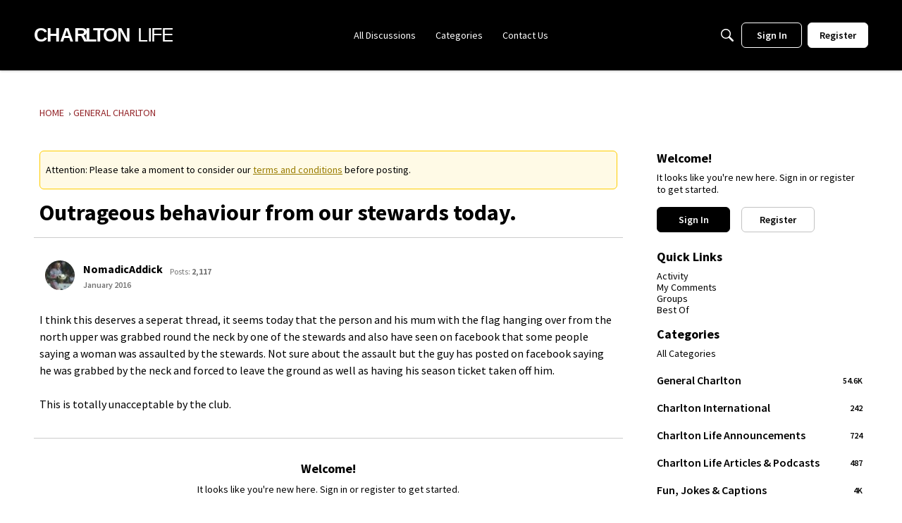

--- FILE ---
content_type: text/html; charset=utf-8
request_url: https://www.google.com/recaptcha/api2/aframe
body_size: 267
content:
<!DOCTYPE HTML><html><head><meta http-equiv="content-type" content="text/html; charset=UTF-8"></head><body><script nonce="rvJe-Jr45fYCeD8Lw97Gtw">/** Anti-fraud and anti-abuse applications only. See google.com/recaptcha */ try{var clients={'sodar':'https://pagead2.googlesyndication.com/pagead/sodar?'};window.addEventListener("message",function(a){try{if(a.source===window.parent){var b=JSON.parse(a.data);var c=clients[b['id']];if(c){var d=document.createElement('img');d.src=c+b['params']+'&rc='+(localStorage.getItem("rc::a")?sessionStorage.getItem("rc::b"):"");window.document.body.appendChild(d);sessionStorage.setItem("rc::e",parseInt(sessionStorage.getItem("rc::e")||0)+1);localStorage.setItem("rc::h",'1766776009294');}}}catch(b){}});window.parent.postMessage("_grecaptcha_ready", "*");}catch(b){}</script></body></html>

--- FILE ---
content_type: image/svg+xml
request_url: https://us.v-cdn.net/5000498/uploads/ZZACIHGQ1OJI/cl-logo-2025.svg
body_size: 253
content:
<?xml version="1.0" encoding="UTF-8" standalone="no"?>
<!DOCTYPE svg PUBLIC "-//W3C//DTD SVG 1.1//EN" "http://www.w3.org/Graphics/SVG/1.1/DTD/svg11.dtd">
<svg width="100%" height="100%" viewBox="0 0 234 24" version="1.1" xmlns="http://www.w3.org/2000/svg" xmlns:xlink="http://www.w3.org/1999/xlink" xml:space="preserve" xmlns:serif="http://www.serif.com/" style="fill-rule:evenodd;clip-rule:evenodd;stroke-linejoin:round;stroke-miterlimit:2;">
    <g transform="matrix(0.75,0,0,0.75,0,0)">
        <g id="CHARLTON-LIFE-Black" serif:id="CHARLTON LIFE Black" transform="matrix(0.233902,0,0,0.234119,-1.45438,31.0842)">
            <text x="0px" y="0px" style="font-family:'Avenir-Black', 'Avenir', sans-serif;font-weight:800;font-size:182.88px;fill:white;">C<tspan x="120.701px 254.935px 385.877px 499.811px 576.621px 667.878px 806.318px " y="0px 0px 0px 0px 0px 0px 0px ">HARLTON</tspan></text>
            <g transform="matrix(182.88,0,0,182.88,1338.86,0)">
            </g>
            <text x="1006.21px" y="0px" style="font-family:'HelveticaNeue-Thin', 'Helvetica Neue', sans-serif;font-weight:200;font-size:182.88px;fill:white;">L<tspan x="1102.22px 1137.88px 1236.45px " y="0px 0px 0px ">IFE</tspan></text>
        </g>
    </g>
</svg>


--- FILE ---
content_type: application/javascript
request_url: https://forum.charltonlife.com/api/v2/themes/2/assets/javascript.js?v=3908649686-6945ac04&v=6945ac04
body_size: 578
content:
const getNonce=()=>{const scripts=document.querySelectorAll('script');for(let i=0;i<scripts.length;i++){if(scripts[i].nonce){return scripts[i].nonce}}
console.warn('No nonce found for AdSense script.')};const NONCE=document.querySelector('script')?.nonce||getNonce();const injectJSFile=(url,isAsync=!0)=>{const head=document.querySelector('head');const scriptTag=document.createElement('script');scriptTag.src=url;if(isAsync)scriptTag.async=!0;if(NONCE)scriptTag.setAttribute('nonce',NONCE);head.appendChild(scriptTag)};const injectCSS=(css)=>{const head=document.querySelector('head');const styleTag=document.createElement('style');styleTag.textContent=css;if(NONCE)styleTag.setAttribute('nonce',NONCE);head.appendChild(styleTag)};const markUnreadItems=()=>{const allSpans=document.querySelectorAll('span');const newPattern=/^\d+ new$/;allSpans.forEach(span=>{const text=span.textContent.trim();const parentLi=span.closest('li');if(parentLi){if(text==='New'){parentLi.classList.add('isUnread')}else if(newPattern.test(text)){parentLi.classList.add('isSomeUnread')}}})};const setupUnreadMarking=()=>{markUnreadItems();setTimeout(markUnreadItems,1000);setTimeout(markUnreadItems,3000);const observer=new MutationObserver(()=>{markUnreadItems()});observer.observe(document.body,{childList:!0,subtree:!0})};onVanillaReady(()=>{injectJSFile("https://pagead2.googlesyndication.com/pagead/js/adsbygoogle.js");const cssStylesheet=`
    main li.pageBoxNoCompat.isUnread {
        background-color: #FEFED1;
    }
    main li.pageBoxNoCompat.isSomeUnread {
        background-color: #FFFEEE;
    }
    main li.pageBoxNoCompat:has(a.isRead) {
        background-color: #F6F6F6;
    }
    a.isRead {
      color: #2E2E30;
    }
    .headerLogo {
      margin-right: 70px;
    }
    .headerLogo-logo {
      width: 197px;
      height: 20px;
    }
    .css-10u0nqg-Tags-styles-standard-Metas-styles-alignVerticallyInMetaItem-DiscussionList-classes-announcementTag {
    background-color: #CCCCCC;
    }
    .css-jpd72o-Notice-styles-root {
    background-color: rgb(240, 254, 6);
    }
    .Reactions .ReactButton {
    color: #696e75;
    padding-left: 14px;
    }
    .Item-Header .Author .Username {
    font-size: 16px;
    }
    .userContent.userContent a:not(.Button), .UserContent.UserContent a:not(.Button) {
        color: #767676;
    }
  `;injectCSS(cssStylesheet);setupUnreadMarking()});window.markUnreadItems=markUnreadItems